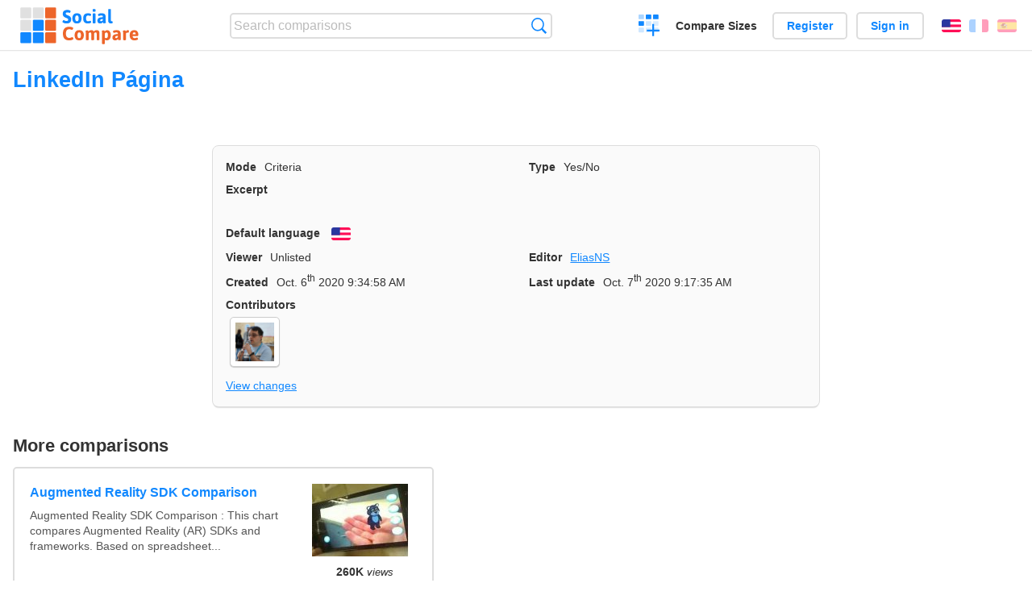

--- FILE ---
content_type: text/html; charset=utf-8
request_url: https://socialcompare.com/en/criteria/linkedin-pagin-5m8gdeyn
body_size: 2881
content:
<!DOCTYPE html>
<html lang="en"><head>
<meta charset="utf-8">
<meta http-equiv="Content-Language" content="en" />
<meta name="viewport" content="width=device-width,initial-scale=1,minimum-scale=1">
<link rel="icon" type="image/svg+xml" href="/d/favicon.svg">
<link rel="icon" type="image/png" href="/d/favicon.png">
<link rel="search" type="application/opensearchdescription+xml" href="/en/opensearch.xml" title="SocialCompare" />
<meta http-equiv="Content-Type" content="text/html; charset=utf-8" />
<meta name="title" content="LinkedIn Página | Comparison tables - SocialCompare" />
<meta name="robots" content="NOINDEX" />
<title>LinkedIn Página | Comparison tables - SocialCompare</title>
<link rel="stylesheet" type="text/css" href="/c/4087027906.cache.css" />
</head><body data-sc="/en/ja/" data-sclive="/en/live" >
<header>
<div id="logo"><a title="Collaborative comparison tool" href="/en"><img src="/d/socialcompare.svg" width="250" height="35" alt="SocialCompare" /></a></div>

<div id="search">
<form action="/en/search" class="search"><input type="hidden" name="c" value="on">
<input type="text" name="q" value="" placeholder="Search comparisons" id="q"  />
<button type="submit">Search</button>
</form>
</div>

<div id="create"><button class="action create" title="Create a comparison">Create a comparison</button></div><a target="_blank" id="cv" href="https://comparevisually.com/en" title="Compare sizes and dimensions with visual charts">Compare Sizes</a><div id="hi">
	<span class="hide" data-scshow="visitor">
		<a class="button register" href="/en/register">Register</a>		<a class="button action signin" href="/en/signin">Sign in</a>	</span>
	<span class="hide" data-scshow="public">
		<button class="action signout">Sign out</button>
		<a href="/en/my" id="scN" title="Dashboard"></a>
	</span>
</div>
<div id="sf">
<label for="flags" class="flag en" title="English">English</label><input id="flags" type="checkbox"><span> <a class="flag fr" title="Français" lang="fr" hreflang="fr" rel="alternate" href="https://socialcompare.com/fr/criteria/linkedin-pagin-5m8gdeyn">Français</a> <a class="flag es" title="Español" lang="es" hreflang="es" rel="alternate" href="https://socialcompare.com/es/criteria/linkedin-pagin-5m8gdeyn">Español</a></span></div>
</header>
<nav class="wrapper">
</nav>
<div class="wrapper">
<div class="sBs">
<h1 data-s="linkedin-pagin-5m8gdeyn" data-c="name" data-e="eliasns-ua1jrm1">LinkedIn Página</h1><div>
<div id="description">
<div data-s="linkedin-pagin-5m8gdeyn" data-c="description" data-e="eliasns-ua1jrm1"></div></div>
<div id="properties" class="criteria">
<div><label>Mode</label> <span data-s="linkedin-pagin-5m8gdeyn" data-c="mode"><span class="m50">Criteria</span></span></div><div><label>Type</label> <span data-s="linkedin-pagin-5m8gdeyn" data-c="type" data-e="eliasns-ua1jrm1"><span class="sctype type-yes-no" title="Yes/No">Yes/No</span></span></div><div id="excerpt"><label>Excerpt</label> <div data-s="linkedin-pagin-5m8gdeyn" data-c="excerpt" data-e="eliasns-ua1jrm1"></div></div><div><label>Default language</label> <span data-s="linkedin-pagin-5m8gdeyn" data-c="default-language" data-e="eliasns-ua1jrm1"><b class="flag en" title="English">English</b></span></div><div></div><div><label>Viewer</label> <span data-s="linkedin-pagin-5m8gdeyn" data-c="viewer" data-e="eliasns-ua1jrm1"><span class="scgroup unlisted" title="Unlisted">Unlisted</span></span></div><div><label>Editor</label> <span data-s="linkedin-pagin-5m8gdeyn" data-c="editor" data-e="eliasns-ua1jrm1"><a class="member" href="/en/member/eliasns-ua1jrm1">EliasNS</a></span></div><div id="created"><label>Created</label> <span>Oct. 6<sup>th</sup> 2020 9:34:58 AM</span></div> <div id="updated"><label>Last update</label> <span>Oct. 7<sup>th</sup> 2020 9:17:35 AM</span></div><div id="contributors"><label>Contributors</label><div><a class="avatar" href="/en/member/eliasns-ua1jrm1"><img src="https://www.gravatar.com/avatar/ea1c8750ec08a1e588b408aecde4f036?d=identicon&amp;s=50" width="50" height="50" loading="lazy" title="EliasNS" alt=""/></a></div></div><div> <a href="/en/history/linkedin-pagin-5m8gdeyn">View changes</a> </div><div></div></div>
</div>

<aside id="related"><div ><h2>More comparisons</h2><ul class="elems"><li class="fulla" data-u="/en/comparison/augmented-reality-sdks"><h3><a href="/en/comparison/augmented-reality-sdks">Augmented Reality SDK Comparison</a></h3><div class="abstract">Augmented Reality SDK Comparison : This chart compares Augmented Reality (AR) SDKs and frameworks. Based on spreadsheet...</div><div class="illus"><a href="/en/comparison/augmented-reality-sdks"><div class="scImg"><em><img loading="lazy" src="https://socialcompare.com/u/1209/augmented-reality-1eggz2i7.jpg" alt="Augmented Reality SDK Comparison" /></em></div></a><div class="infos"> <b class="views"><abbr title="260,285">260K</abbr> <i>views</i></b> </div></div></li><li class="fulla" data-u="/en/comparison/premium-free-vpn-servers"><h3><a href="/en/comparison/premium-free-vpn-servers">VPN Servers premium and free</a></h3><div class="abstract">Compare 12VPN vs AzireVPN vs Astrill VPN vs GoTrusted VPN vs GeoSurf VPN vs Happy VPN vs HideIPVPN vs Hide My IP...</div><div class="illus"><a href="/en/comparison/premium-free-vpn-servers"><div class="scImg"><em><img loading="lazy" src="https://socialcompare.com/u/1711/vpn-44plg8nn.png" alt="VPN Servers premium and free" /></em></div></a><div class="infos"> <b class="views"><abbr title="6,504">6K</abbr> <i>views</i></b> </div></div></li><li class="fulla" data-u="/en/comparison/popular-smartphones"><h3><a href="/en/comparison/popular-smartphones">Comparison of the popular Smartphones</a></h3><div class="abstract">Compare Apple iPhone 12 Pro Max vs Samsung Galaxy S20 5G vs Google Pixel 6. Updated list of smartphones in the trend.</div><div class="illus"><a href="/en/comparison/popular-smartphones"><div class="scImg"><em><img loading="lazy" src="https://socialcompare.com/u/1409/smartphones-comparison-2g8puw6m.jpg" alt="Comparison of the popular Smartphones" /></em></div></a><div class="infos"> <b class="views"><abbr title="85,567">85K</abbr> <i>views</i></b> </div></div></li><li class="fulla" data-u="/en/comparison/comparateur-geolocalisation-professionnels"><h3><a href="/en/comparison/comparateur-geolocalisation-professionnels">Professional geolocation services for fleet management</a></h3><div class="abstract">Compare the geolocation fleet management solutions: Quartix vs Mappytom vs Orange vs Sinaps vs Media-fleet...</div><div class="illus"><a href="/en/comparison/comparateur-geolocalisation-professionnels"><div class="scImg"><em><img loading="lazy" src="https://socialcompare.com/u/1309/social-compare-socialcompare-logo-1y538gmj.png" alt="Professional geolocation services for fleet management" /></em></div></a><div class="infos"> <b class="views"><abbr title="10,504">10K</abbr> <i>views</i></b> </div></div></li><li class="fulla" data-u="/en/comparison/raspberrypi-models-comparison"><h3><a href="/en/comparison/raspberrypi-models-comparison">RaspberryPI models comparison</a></h3><div class="abstract">Compare Raspberry PI 5, Raspberry PI Pico W vs Raspberry Pi Zero 2 vs Raspberry Pi 400 vs Raspberry Pi 4...</div><div class="illus"><a href="/en/comparison/raspberrypi-models-comparison"><div class="scImg"><em><img loading="lazy" src="https://socialcompare.com/u/1906/raspberry-pi-4-4y23k3oe.png" alt="RaspberryPI models comparison" /></em></div></a><div class="infos"> <b class="views"><abbr title="1,010,275">1M</abbr> <i>views</i></b> </div></div></li></ul></div></aside>
</div>
</div>

<div class="wrapper">
<div class="promotion">
<div><h3>Create easily your online comparison table</h3>
<p>It is easy and free to create, embed and share your own custom online comparison table.</p></div>
<button class="action create">Create a table</button>
</div>
</div>
<footer class="wrapper">

<ul class="sitemap">
<li><h3>SocialCompare</h3><ul>
<li><a href="/en/how-to-create-comparisons">How to create a comparison</a></li>
<li><a href="/en/top-comparisons/websites-software">Compare best software</a></li>
<li><a title="Find comparison tables and alternative lists" href="/en/comparisons">Comparisons tables</a></li>
<li><a title="Convert easily units of various measurements" href="/en/tools/units-converter">Units converter</a></li>
<li><a href="https://comparevisually.com/en" title="Visual comparison of dimensions and sizes">Size comparison</a></li></ul></li>
<li><h3>Company</h3><ul>
<li><a href="/en/disclosure">Disclosure</a></li>
<li><a href="/en/legal">Legal</a></li>
<li><a href="/en/contact">Contact</a></li>
</ul></li>
<li><h3>Community</h3><ul>
<li><a href="/en/latest-activity">Latest activity</a></li>
</ul></li>
</ul>

<div id="about">
<h4><a title="CrowdSourced comparison engine about Everything" class="logo" href="/en">Social<strong>Compare</strong></a></h4>
<p>Crowdsourced collaborative comparison tool to create and share comparison tables.</p>
</div>

<div id="copy">© 2010 - 2026 SocialCompare. All Rights Reserved.</div>
</footer>

<div id="modal"></div>
<div id="toasts"></div>

<script type="text/javascript" src="/c/2967629830.cache.js"></script>
<script>
window.dataLayer=window.dataLayer || [];
function gtag(){dataLayer.push(arguments);}
gtag('js',new Date());
let scP={};
gtag('config','G-XGGD9H7Y80',scP);
</script>
<script async src="https://www.googletagmanager.com/gtag/js?id=G-XGGD9H7Y80"></script></body></html>
